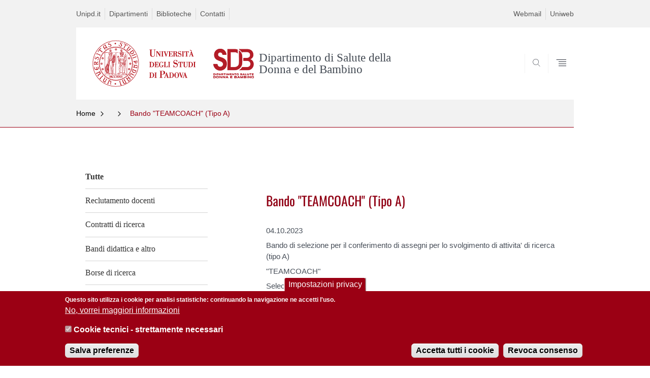

--- FILE ---
content_type: text/html; charset=utf-8
request_url: https://sdb.unipd.it/bando-teamcoach-tipo
body_size: 7565
content:


                                                                                                      <!DOCTYPE html PUBLIC "-//W3C//DTD XHTML+ARIA 1.0//EN" "http://www.w3.org/MarkUp/DTD/xhtml-aria-1.dtd">
<!--[if IE 7 ]>    <html xmlns="http://www.w3.org/1999/xhtml" class="nojs" lang="it" > <![endif]-->
<!--[if IE 8 ]>    <html xmlns="http://www.w3.org/1999/xhtml" class="nojs" lang="it" > <![endif]-->
<!--[if (gte IE 9)|!(IE)]><!-->
<html xmlns="http://www.w3.org/1999/xhtml" xml:lang="it" lang="it" >
<!--<![endif]-->

  <head>
    <meta http-equiv="content-type" content="text/html; charset=UTF-8" />
        <meta name="backend" content="172" />
  <title>Bando &quot;TEAMCOACH&quot; (Tipo A) | Dipartimento di Salute della Donna e del Bambino | Università di Padova</title>

 <meta name="description" content="UniPD" />
 <meta name="author" content="Università di Padova" />
 <meta content="width=device-width, initial-scale=1.0" name="viewport" />
 <meta name="format-detection" content="telephone=no" />
<style type="text/css" media="all">
@import url("https://sdb.unipd.it/modules/system/system.base.css?t8hp2a");
@import url("https://sdb.unipd.it/modules/system/system.menus.css?t8hp2a");
@import url("https://sdb.unipd.it/modules/system/system.messages.css?t8hp2a");
@import url("https://sdb.unipd.it/modules/system/system.theme.css?t8hp2a");
</style>
<style type="text/css" media="all">
@import url("https://sdb.unipd.it/sites/all/modules/contrib/date/date_api/date.css?t8hp2a");
@import url("https://sdb.unipd.it/sites/all/modules/contrib/date/date_popup/themes/datepicker.1.7.css?t8hp2a");
@import url("https://sdb.unipd.it/modules/field/theme/field.css?t8hp2a");
@import url("https://sdb.unipd.it/modules/node/node.css?t8hp2a");
@import url("https://sdb.unipd.it/modules/poll/poll.css?t8hp2a");
@import url("https://sdb.unipd.it/modules/search/search.css?t8hp2a");
@import url("https://sdb.unipd.it/modules/user/user.css?t8hp2a");
@import url("https://sdb.unipd.it/sites/all/modules/contrib/views/css/views.css?t8hp2a");
</style>
<style type="text/css" media="all">
@import url("https://sdb.unipd.it/sites/all/modules/contrib/ctools/css/ctools.css?t8hp2a");
@import url("https://sdb.unipd.it/sites/all/modules/contrib/panels/css/panels.css?t8hp2a");
@import url("https://sdb.unipd.it/sites/all/modules/custom/unipd_panels/plugins/layouts/homepage/fogliaSemplice.css?t8hp2a");
@import url("https://sdb.unipd.it/sites/all/modules/contrib/eu_cookie_compliance/css/eu_cookie_compliance.css?t8hp2a");
@import url("https://sdb.unipd.it/sites/sdb.unipd.it/files/ctools/css/187bb0d817bbd14f35d2870471294958.css?t8hp2a");
</style>
<style type="text/css" media="all">
@import url("https://sdb.unipd.it/sites/all/themes/unipd_2017/css/style_prototipo.css?t8hp2a");
@import url("https://sdb.unipd.it/sites/all/themes/unipd/SpryAssets/SpryValidationCheckbox.css?t8hp2a");
@import url("https://sdb.unipd.it/sites/all/themes/unipd/SpryAssets/SpryValidationTextField.css?t8hp2a");
@import url("https://sdb.unipd.it/sites/all/themes/unipd_2017/css/style.css?t8hp2a");
</style>
    <!-- carousel -->
    <link rel="stylesheet" href="/sites/all/themes/unipd_2017/css/slick.css"/>
    <!-- Add the new slick-theme.css if you want the default styling -->
    <link rel="stylesheet" href="/sites/all/themes/unipd_2017/css/slick-theme.css"/>

    <!--link href="https://fonts.googleapis.com/css?family=Oswald" rel="stylesheet" /-->
	<link rel="stylesheet" href="/sites/all/themes/unipd_2017/fonts/oswald.css" type="text/css" charset="utf-8" />

<meta http-equiv="Content-Type" content="text/html; charset=utf-8" />
<link rel="shortcut icon" href="https://sdb.unipd.it/sites/all/themes/unipd_2017/favicon.ico" type="image/vnd.microsoft.icon" />
<meta name="description" content="Bando di selezione per il conferimento di assegni per lo svolgimento di attivita&#039; di ricerca (tipo A)&quot;TEAMCOACH&quot;Selection announcementfor the awarding of research grants (type A)&quot;TEAMCOACH&quot;Il Direttore del Dipartimento di Salute della Donna e del Bambino (SDB) The Director of the Department of Woman&#039;s and Child&#039;s Health (SDB)" />
<meta name="generator" content="Drupal 7 (https://www.drupal.org)" />
<link rel="canonical" href="https://sdb.unipd.it/bando-teamcoach-tipo" />
<link rel="shortlink" href="https://sdb.unipd.it/node/3715" />

    <script type="text/javascript" src="/sites/all/themes/unipd_2017/js/jquery-1.7.1.min.js"></script>
    <script type="text/javascript" src="https://sdb.unipd.it/sites/all/modules/contrib/jquery_update/replace/jquery/1.7/jquery.min.js?v=1.7.2"></script>
<script type="text/javascript" src="https://sdb.unipd.it/misc/jquery-extend-3.4.0.js?v=1.7.2"></script>
<script type="text/javascript" src="https://sdb.unipd.it/misc/jquery-html-prefilter-3.5.0-backport.js?v=1.7.2"></script>
<script type="text/javascript" src="https://sdb.unipd.it/misc/jquery.once.js?v=1.2"></script>
<script type="text/javascript" src="https://sdb.unipd.it/misc/drupal.js?t8hp2a"></script>
<script type="text/javascript" src="https://sdb.unipd.it/sites/all/modules/contrib/eu_cookie_compliance/js/jquery.cookie-1.4.1.min.js?v=1.4.1"></script>
<script type="text/javascript" src="https://sdb.unipd.it/sites/all/modules/contrib/admin_menu/admin_devel/admin_devel.js?t8hp2a"></script>
<script type="text/javascript" src="https://sdb.unipd.it/sites/all/modules/contrib/custom_search/js/custom_search.js?t8hp2a"></script>
<script type="text/javascript">
<!--//--><![CDATA[//><!--
jQuery.extend(Drupal.settings, {"basePath":"\/","pathPrefix":"","ajaxPageState":{"theme":"unipd_2017","theme_token":"U8LJxquFOuh0zusFtdSDmbHPLz-F5Oi17XJrIIDmcfE","css":{"modules\/system\/system.base.css":1,"modules\/system\/system.menus.css":1,"modules\/system\/system.messages.css":1,"modules\/system\/system.theme.css":1,"sites\/all\/modules\/contrib\/date\/date_api\/date.css":1,"sites\/all\/modules\/contrib\/date\/date_popup\/themes\/datepicker.1.7.css":1,"modules\/field\/theme\/field.css":1,"modules\/node\/node.css":1,"modules\/poll\/poll.css":1,"modules\/search\/search.css":1,"modules\/user\/user.css":1,"sites\/all\/modules\/contrib\/views\/css\/views.css":1,"sites\/all\/modules\/contrib\/ctools\/css\/ctools.css":1,"sites\/all\/modules\/contrib\/panels\/css\/panels.css":1,"sites\/all\/modules\/custom\/unipd_panels\/plugins\/layouts\/homepage\/fogliaSemplice.css":1,"sites\/all\/modules\/contrib\/eu_cookie_compliance\/css\/eu_cookie_compliance.css":1,"public:\/\/ctools\/css\/187bb0d817bbd14f35d2870471294958.css":1,"sites\/all\/themes\/unipd_2017\/css\/headerfooter.css":1,"sites\/all\/themes\/unipd_2017\/css\/cuprum.css":1,"sites\/all\/themes\/unipd_2017\/css\/calendar.css":1,"sites\/all\/themes\/unipd_2017\/css\/style_prototipo.css":1,"sites\/all\/themes\/unipd\/SpryAssets\/SpryValidationCheckbox.css":1,"sites\/all\/themes\/unipd\/SpryAssets\/SpryValidationTextField.css":1,"sites\/all\/themes\/unipd_2017\/css\/style.css":1,"sites\/all\/themes\/unipd_2017\/css\/tabs.css":1,"sites\/all\/themes\/unipd_2017\/css\/handheld.css":1},"js":{"sites\/all\/modules\/contrib\/jquery_update\/replace\/jquery\/1.7\/jquery.min.js":1,"misc\/jquery-extend-3.4.0.js":1,"misc\/jquery-html-prefilter-3.5.0-backport.js":1,"misc\/jquery.once.js":1,"misc\/drupal.js":1,"sites\/all\/modules\/contrib\/eu_cookie_compliance\/js\/jquery.cookie-1.4.1.min.js":1,"sites\/all\/modules\/contrib\/admin_menu\/admin_devel\/admin_devel.js":1,"sites\/all\/modules\/contrib\/custom_search\/js\/custom_search.js":1,"0":1,"sites\/all\/modules\/contrib\/eu_cookie_compliance\/js\/eu_cookie_compliance.js":1}},"custom_search":{"form_target":"_self","solr":1},"eu_cookie_compliance":{"cookie_policy_version":"1.0.0","popup_enabled":1,"popup_agreed_enabled":0,"popup_hide_agreed":0,"popup_clicking_confirmation":false,"popup_scrolling_confirmation":false,"popup_html_info":"\u003Cbutton type=\u0022button\u0022 class=\u0022eu-cookie-withdraw-tab\u0022\u003EImpostazioni privacy\u003C\/button\u003E\n\u003Cdiv class=\u0022eu-cookie-compliance-banner eu-cookie-compliance-banner-info eu-cookie-compliance-banner--categories\u0022\u003E\n  \u003Cdiv class=\u0022popup-content info\u0022\u003E\n    \u003Cdiv id=\u0022popup-text\u0022\u003E\n      \u003Cp\u003EQuesto sito utilizza i cookie per analisi statistiche: continuando la navigazione ne accetti l\u0027uso.\u003C\/p\u003E              \u003Cbutton type=\u0022button\u0022 class=\u0022find-more-button eu-cookie-compliance-more-button\u0022\u003ENo, vorrei maggiori informazioni\u003C\/button\u003E\n          \u003C\/div\u003E\n          \u003Cdiv id=\u0022eu-cookie-compliance-categories\u0022 class=\u0022eu-cookie-compliance-categories\u0022\u003E\n                  \u003Cdiv class=\u0022eu-cookie-compliance-category\u0022\u003E\n            \u003Cdiv\u003E\n              \u003Cinput type=\u0022checkbox\u0022 name=\u0022cookie-categories\u0022 id=\u0022cookie-category-cookie-tecnici-strettamente-necessari\u0022\n                     value=\u0022cookie_tecnici_strettamente_necessari\u0022\n                     checked                     disabled \u003E\n              \u003Clabel for=\u0022cookie-category-cookie-tecnici-strettamente-necessari\u0022\u003ECookie tecnici - strettamente necessari\u003C\/label\u003E\n            \u003C\/div\u003E\n                      \u003Cdiv class=\u0022eu-cookie-compliance-category-description\u0022\u003E\u003C\/div\u003E\n                  \u003C\/div\u003E\n                          \u003Cdiv class=\u0022eu-cookie-compliance-categories-buttons\u0022\u003E\n            \u003Cbutton type=\u0022button\u0022\n                    class=\u0022eu-cookie-compliance-save-preferences-button\u0022\u003ESalva preferenze\u003C\/button\u003E\n          \u003C\/div\u003E\n              \u003C\/div\u003E\n    \n    \u003Cdiv id=\u0022popup-buttons\u0022 class=\u0022eu-cookie-compliance-has-categories\u0022\u003E\n      \u003Cbutton type=\u0022button\u0022 class=\u0022agree-button eu-cookie-compliance-default-button\u0022\u003EAccetta tutti i cookie\u003C\/button\u003E\n              \u003Cbutton type=\u0022button\u0022 class=\u0022eu-cookie-withdraw-button eu-cookie-compliance-hidden\u0022 \u003ERevoca consenso\u003C\/button\u003E\n          \u003C\/div\u003E\n  \u003C\/div\u003E\n\u003C\/div\u003E","use_mobile_message":false,"mobile_popup_html_info":"  \u003Cbutton type=\u0022button\u0022 class=\u0022eu-cookie-withdraw-tab\u0022\u003EImpostazioni privacy\u003C\/button\u003E\n\u003Cdiv class=\u0022eu-cookie-compliance-banner eu-cookie-compliance-banner-info eu-cookie-compliance-banner--categories\u0022\u003E\n  \u003Cdiv class=\u0022popup-content info\u0022\u003E\n    \u003Cdiv id=\u0022popup-text\u0022\u003E\n                    \u003Cbutton type=\u0022button\u0022 class=\u0022find-more-button eu-cookie-compliance-more-button\u0022\u003ENo, vorrei maggiori informazioni\u003C\/button\u003E\n          \u003C\/div\u003E\n          \u003Cdiv id=\u0022eu-cookie-compliance-categories\u0022 class=\u0022eu-cookie-compliance-categories\u0022\u003E\n                  \u003Cdiv class=\u0022eu-cookie-compliance-category\u0022\u003E\n            \u003Cdiv\u003E\n              \u003Cinput type=\u0022checkbox\u0022 name=\u0022cookie-categories\u0022 id=\u0022cookie-category-cookie-tecnici-strettamente-necessari\u0022\n                     value=\u0022cookie_tecnici_strettamente_necessari\u0022\n                     checked                     disabled \u003E\n              \u003Clabel for=\u0022cookie-category-cookie-tecnici-strettamente-necessari\u0022\u003ECookie tecnici - strettamente necessari\u003C\/label\u003E\n            \u003C\/div\u003E\n                      \u003Cdiv class=\u0022eu-cookie-compliance-category-description\u0022\u003E\u003C\/div\u003E\n                  \u003C\/div\u003E\n                          \u003Cdiv class=\u0022eu-cookie-compliance-categories-buttons\u0022\u003E\n            \u003Cbutton type=\u0022button\u0022\n                    class=\u0022eu-cookie-compliance-save-preferences-button\u0022\u003ESalva preferenze\u003C\/button\u003E\n          \u003C\/div\u003E\n              \u003C\/div\u003E\n    \n    \u003Cdiv id=\u0022popup-buttons\u0022 class=\u0022eu-cookie-compliance-has-categories\u0022\u003E\n      \u003Cbutton type=\u0022button\u0022 class=\u0022agree-button eu-cookie-compliance-default-button\u0022\u003EAccetta tutti i cookie\u003C\/button\u003E\n              \u003Cbutton type=\u0022button\u0022 class=\u0022eu-cookie-withdraw-button eu-cookie-compliance-hidden\u0022 \u003ERevoca consenso\u003C\/button\u003E\n          \u003C\/div\u003E\n  \u003C\/div\u003E\n\u003C\/div\u003E\n","mobile_breakpoint":"768","popup_html_agreed":"\u003Cdiv\u003E\n  \u003Cdiv class=\u0022popup-content agreed\u0022\u003E\n    \u003Cdiv id=\u0022popup-text\u0022\u003E\n      \u003Cp\u003E\u003Cstrong\u003EGrazie.\u003C\/strong\u003E\u003C\/p\u003E    \u003C\/div\u003E\n    \u003Cdiv id=\u0022popup-buttons\u0022\u003E\n      \u003Cbutton type=\u0022button\u0022 class=\u0022hide-popup-button eu-cookie-compliance-hide-button\u0022\u003ENascondi\u003C\/button\u003E\n              \u003Cbutton type=\u0022button\u0022 class=\u0022find-more-button eu-cookie-compliance-more-button-thank-you\u0022 \u003EMaggiori informazioni\u003C\/button\u003E\n          \u003C\/div\u003E\n  \u003C\/div\u003E\n\u003C\/div\u003E","popup_use_bare_css":false,"popup_height":"auto","popup_width":"100%","popup_delay":1000,"popup_link":"\/","popup_link_new_window":1,"popup_position":null,"fixed_top_position":false,"popup_language":"it","store_consent":true,"better_support_for_screen_readers":0,"reload_page":0,"domain":"","domain_all_sites":0,"popup_eu_only_js":0,"cookie_lifetime":"100","cookie_session":false,"disagree_do_not_show_popup":0,"method":"categories","allowed_cookies":"","withdraw_markup":"\u003Cbutton type=\u0022button\u0022 class=\u0022eu-cookie-withdraw-tab\u0022\u003EImpostazioni privacy\u003C\/button\u003E\n\u003Cdiv class=\u0022eu-cookie-withdraw-banner\u0022\u003E\n  \u003Cdiv class=\u0022popup-content info\u0022\u003E\n    \u003Cdiv id=\u0022popup-text\u0022\u003E\n      \u003Ch2\u003EWe use cookies on this site to enhance your user experience\u003C\/h2\u003E\u003Cp\u003EYou have given your consent for us to set cookies.\u003C\/p\u003E    \u003C\/div\u003E\n    \u003Cdiv id=\u0022popup-buttons\u0022\u003E\n      \u003Cbutton type=\u0022button\u0022 class=\u0022eu-cookie-withdraw-button\u0022\u003ERevoca consenso\u003C\/button\u003E\n    \u003C\/div\u003E\n  \u003C\/div\u003E\n\u003C\/div\u003E\n","withdraw_enabled":1,"withdraw_button_on_info_popup":1,"cookie_categories":["cookie_tecnici_strettamente_necessari"],"cookie_categories_details":{"cookie_tecnici_strettamente_necessari":{"weight":0,"machine_name":"cookie_tecnici_strettamente_necessari","label":"Cookie tecnici - strettamente necessari","description":"","checkbox_default_state":"required"}},"enable_save_preferences_button":1,"cookie_name":"","cookie_value_disagreed":"0","cookie_value_agreed_show_thank_you":"1","cookie_value_agreed":"2","containing_element":"body","automatic_cookies_removal":1}});
//--><!]]>
</script>

<!--    <script type="text/javascript" src="/sites/all/themes/unipd_2017/js/jquery-3.1.1.min.js"></script> -->
<!--    <script type="text/javascript" src="/sites/all/themes/unipd_2017/js/jquery-migrate-3.0.0.min.js"></script> -->

  <script src="/sites/all/themes/unipd_2017/js/libs/jquery-ui.min.js" type="text/javascript"></script>
  <script src="/sites/all/themes/unipd_2017/js/jquery.asmselect.js" type="text/javascript"></script>
  <link href="/sites/all/themes/unipd_2017/css/jquery.asmselect.css" type="text/css"/>


  </head>


<body class="nojs">

      <div id="skip-link"><p><a class="visuallyhidden"  href="#main">Vai al contenuto</a></p></div>
  
    <!-- header -->
    <div id="header" class="row">

      <!-- utils -->
      <div id="header__utils" class="container mh">
        <div class="col-mobile-6c col-desktop-6c" role="navigation" title="Menu di servizio">
          <ul id="header__utils__communication" class="header__utils__menu">
            <li><a tabindex="" href="http://www.unipd.it" title="Unipd.it">Unipd.it</a></li><li><a tabindex="" href="http://www.unipd.it/dipartimenti" title="Dipartimenti">Dipartimenti</a></li><li><a tabindex="" href="http://www.unipd.it/universit%C3%A0/sedi/biblioteche-e-mediateche" title="Biblioteche">Biblioteche</a></li><li><a tabindex="" href="https://sdb.unipd.it/content/dipartimento/persone" title="Contatti">Contatti</a></li>          </ul>
        </div>
        <div class="col-mobile-6c col-desktop-6c" role="navigation" title="Menu utilità">
          <ul id="header__utils__services" class="header__utils__menu" >
            <li><a tabindex="" href="http://www.cca.unipd.it/posta/" title="Webmail" >Webmail</a></li><li><a tabindex="" href="https://uniweb.unipd.it/" title="Uniweb" >Uniweb</a></li>          </ul>
        </div>
      </div>



      <!-- main red header -->
      <div id="header__container" class="bg-white-right">
        <div id="header__main__content" class="container" role="navigation" title="Header">
          <!-- logo -->
          <img src="/sites/all/themes/unipd_2017/logo-print.png" alt="" id="logo-print"/>
          <h1 id="home-link-container" role="menu" title="Vai alla homepage">
            <a id="home-link" href="/" >
              <img src="/sites/all/themes/unipd_2017/logo-dip.png" alt="Università degli Studi di Padova" />
            </a>
          </h1>

                    <div class="dip-logo">
          <a href="/" >
            <img src="https://www.sdb.unipd.it/sites/sdb.unipd.it/files/sublogo.png" alt="" />
    		  	<h1 class="desc-dip-logo">Dipartimento di Salute della Donna e del Bambino</h1>
          </a>
		  </div>
		  


          <!-- links and megamenu toggle -->
          <ul id="header__main__navigator" role="menu" title="Scegli il tuo profilo">
            <li class="nav-item" id="header__main__navigator__categories" >
              <a class="nav-link toggle" id="header__main__navigator__categories-toggle" ><span class="icon-user mh"></span><span class="label">SCEGLI IL <br class="dh" /> TUO PROFILO</span></a>
              <div id="header__main__navigator__categories-container" class="dropdown__menu" >

                
              </div>
            </li>
            <li class="nav-item" id="header__main__navigator__search" >
              <a class="nav-link" id="header__main__navigator__search-toggle" href="#" ><span class="icon-search"></span><span class="label hidden">SEARCH</span></a>
              <div id="header__main__navigator__search-container" class="dropdown__menu">
	              <form action="https://sdb.unipd.it/unipd-search-redirect" method="post" role="search" id="ricerca">
				      <fieldset>
				      <!--legend>Ricerca</legend-->

					  <input type="radio" aria-labelledby="lblhead1_label" tabindex="-1" name="radio" value="site" id="inphead1" checked="checked" /><label id="lblhead1_label" for="inphead1"><span></span>@Unipd</label>
					  <input type="radio" aria-labelledby="lblhead2_label" tabindex="-1" name="radio" value="persone" id="inphead2" /><label id="lblhead2_label" for="inphead2"><span></span>Persone</label>
					  <input type="radio" aria-labelledby="lblhead3_label" tabindex="-1" name="radio" value="strutture" id="inphead3" /><label id="lblhead3_label" for="inphead3"><span></span>Strutture</label>

				      <label id="lblhead4_label" for="inphead4" class="out-of-layout">Cerca</label>

				      <input type="text" maxlength="50" aria-labelledby="lblhead4_label" id="inphead4" name="search_block_form"   />
				      <button type="submit"  >SEARCH</button>
				      </fieldset>

				  </form>

              </div>
            </li>
            <li class="nav-item" id="header__main__navigator__megamenu-toggle" role="menu" title="Menu">
              <a class="nav-link" href="#"><span class="icon-menu"  ></span><span class="label hidden" >Menu</span></a>
            </li>
			          </ul>
        </div>
      </div>

      <!-- megamenu -->
      <div id="header__megamenu__container">
        <div class="container dtr"><a href="#" id="header__megamenu__toggle" ><span>CLOSE</span></a></div>
        <ul id="header__megamenu__main-list" class="container" role="menu" title="Menu principale">
	        <li class="submenu" id="menudipartimento"><h2  class="submenu__title"><a  href="#">Dipartimento</a></h2><ul class="submenu__list"><li>
					<a href="#menudidattica"  class="skiplink" >
						Salta al menu didattica
					</a>
				</li><li><a href="https://sdb.unipd.it/content/dipartimento/presentazione-e-mission" >Presentazione e Mission</a></li><li><a href="https://sdb.unipd.it/dipartimento/struttura-organizzativa" >Struttura organizzativa</a></li><li><a href="https://sdb.unipd.it/dipartimento/organizzazione-del-pta-ambiti-di-attivit%C3%A0" >Organizzazione del PTA per ambiti di attività</a></li><li><a href="https://sdb.unipd.it/content/dipartimento/persone" >Persone</a></li><li><a href="https://sdb.unipd.it/content/dipartimento/Servizi%20e%20Modulistica" >Servizi e Modulistica</a></li><li><a href="https://sdb.unipd.it/dipartimento/pianificazione-strategica" >Pianificazione Strategica</a></li><li><a href="https://sdb.unipd.it/dipartimento/assicurazione-della-qualit%C3%A0" >Assicurazione della Qualità</a></li><li><a href="https://sdb.unipd.it/content/dipartimento/storia" >Storia</a></li><li><a href="https://sdb.unipd.it/content/dipartimento/il-patrimonio-artistico" >Patrimonio Artistico</a></li></ul></li><li class="submenu" id="menudidattica"><h2  class="submenu__title"><a  href="#">Didattica</a></h2><ul class="submenu__list"><li>
					<a href="#menuricerca"  class="skiplink" >
						Salta al menu ricerca
					</a>
				</li><li><a href="https://sdb.unipd.it/corsi/attivita-didattiche" >Attività Didattiche</a></li><li><a href="https://sdb.unipd.it/news/termine/1" >Avvisi di vacanza</a></li><li><a href="https://sdb.unipd.it/offerta-didattica/corsi-di-laurea?tipo=L" >Corsi di Laurea</a></li></ul></li><li class="submenu" id="menuricerca"><h2  class="submenu__title"><a  href="#">Ricerca</a></h2><ul class="submenu__list"><li>
					<a href="#menuterzamissione"  class="skiplink" >
						Salta al menu terzamissione
					</a>
				</li><li><a href="https://sdb.unipd.it/ricerca/linee-di-ricerca" >Linee di Ricerca</a></li><li><a href="https://sdb.unipd.it/obiezione-di-coscienza-sperimentazione-animale" >Obiezione di coscienza sperimentazione animale</a></li></ul></li><li class="submenu" id="menuterzamissione"><h2  class="submenu__title"><a  href="#">Terza Missione</a></h2><ul class="submenu__list"><li>
					<a href="#menudottoratodiricerca"  class="skiplink" >
						Salta al menu dottoratodiricerca
					</a>
				</li></ul></li><li class="submenu" id="menudottoratodiricerca"><h2  class="submenu__title"><a  href="#">Dottorato di Ricerca</a></h2><ul class="submenu__list"><li>
					<a href="#menucuraeassistenza"  class="skiplink" >
						Salta al menu curaeassistenza
					</a>
				</li><li><a href="https://sdb.unipd.it/dottorato-di-ricerca/mission-and-vision" >Mission and Vision</a></li><li><a href="https://sdb.unipd.it/dottorato-di-ricerca/research-areas" >Research Areas</a></li><li><a href="https://sdb.unipd.it/dottorato-di-ricerca/educational-offer" >Educational Offer</a></li><li><a href="https://sdb.unipd.it/dottorato-di-ricerca/phd-course-bodies-and-teachers" >PhD Course Bodies and Teachers</a></li><li><a href="https://sdb.unipd.it/dottorato-di-ricerca/phd-students-cycle" >PhD Students</a></li><li><a href="https://sdb.unipd.it/dottorato-di-ricerca/events" >Events</a></li><li><a href="https://sdb.unipd.it/dottorato-di-ricerca/calls-and-admission-results" >Calls and admission results</a></li><li><a href="https://sdb.unipd.it/dottorato-di-ricerca/useful-links" >Links</a></li><li><a href="https://sdb.unipd.it/dottorato-di-ricerca/quality-assurance" >Quality Assurance</a></li><li><a href="https://medicina.elearning.unipd.it/course/index.php?categoryid=303" >Reserved Area</a></li></ul></li><li class="submenu" id="menucuraeassistenza"><h2  class="submenu__title"><a  href="#">Cura e Assistenza</a></h2><ul class="submenu__list"><li>
					<a href="#menuinternational"  class="skiplink" >
						Salta al menu international
					</a>
				</li></ul></li>        </ul>
      </div>

    </div>

    <!-- main -->
<div id="main" class="row" >


	          <div class="tabs">
                    </div>
        
        
        
		



        

<div id="leftsidebar"><div class="panel-pane pane-menu-comunicazioni"  >
  
      
  
  <div class="pane-content">
    <div id="main" class="row">
      <!-- breadcrumb -->
      <div class="row bg-gray-left" id="main-breadcrumb">
        <div class="container">
			<ul class="main-breadcrumb__list">
				<li class="main-breadcrumb__list__item">
					<a class="main-breadcrumb__list__link" href="#" data-link="/">Home</a>
						<ul class="main-breadcrumb__sub-list parent">
							<li class="main-breadcrumb__sub-list__item main-breadcrumb__list__item parent">
							<a class="main-breadcrumb__sub-list__link main-breadcrumb__sub-list__link" href="/" >
							 Home
							</a>
							<a href="#" class="main-breadcrumb__list__link link_toggle main-breadcrumb__list__link_toggle" ><span>Apri menu</span></a>
							</li>
						</ul>	
				</li>	
						
					
				<li class="main-breadcrumb__list__item">
					<a class="main-breadcrumb__list__link" href="#" data-link="/news/termine/66"></a>
						<ul class="main-breadcrumb__sub-list parent">
							<li class="main-breadcrumb__sub-list__item main-breadcrumb__list__item parent">
							<a class="main-breadcrumb__sub-list__link main-breadcrumb__sub-list__link" href="/news/termine/66" >
							 							</a>
							<a href="#" class="main-breadcrumb__list__link link_toggle main-breadcrumb__list__link_toggle" ><span>Apri menu</span></a>
							</li>
						</ul>	
				</li>		
				
				<li class="main-breadcrumb__list__item"><span class="main-breadcrumb__list__text no_child"><a href="/news/termine/66" class="link-to-parent">Indietro</a><a class="menu-toggle" href="#">Bando "TEAMCOACH" (Tipo A)</a></span>	
				</li>
			</ul>
		</div>
</div>
 <div class="pixel-border bg-red-left">
	 <div class="container"></div>
 </div>       
</div>

  </div>

  
  </div>
<div class="panel-separator"></div><div class="panel-pane pane-views pane-view-spalla-termini-categoria"  >
  
      
  
  <div class="pane-content">
    
<span class="usertypestrip personale"></span>
<div id="skip-link-secondary"><p><a class="visuallyhidden" href="#centercolumn">Vai al contenuto</a></p></div>
<div class="sideblock personale container">
<ul class="leftmenu">


  <li><a href="https://sdb.unipd.it/news" ><strong> Tutte</strong></a></li>
    <!--div class="view-content"-->
            <span class="field-content"><li class="dvd1 "><a href="https://sdb.unipd.it/news/termine/2" >Reclutamento docenti</a></li>

</span>      <span class="field-content"><li class="dvd1 "><a href="https://sdb.unipd.it/news/termine/67" >Contratti di ricerca</a></li>

</span>      <span class="field-content"><li class="dvd1 "><a href="https://sdb.unipd.it/news/termine/1" >Bandi didattica e altro</a></li>

</span>      <span class="field-content"><li class="dvd1 "><a href="https://sdb.unipd.it/news/termine/65" >Borse di ricerca</a></li>

</span>    <!--/div-->
  
  <li><a class="link-tutti" href="https://sdb.unipd.it/news/archivio" ><strong> Vai all'archivio</strong></a></li>

</ul>
</div>
  </div>

  
  </div>
</div>
<div id="centercolumn"><div class="panel-pane pane-views-panes pane-view-lista-news-2017-panel-pane-3"  >
  
      
  
  <div class="pane-content">
    
          
      </div>

  
  </div>
<div class="panel-separator"></div><div class="panel-pane pane-views-panes pane-view-lista-news-archivio-2017-panel-pane-2"  >
  
      
  
  <div class="pane-content">
    
		
			


  


<div class="row">
	<div class="container container-aside">
		<div class="container-has-aside__text-container right content-container col-desktop-12c news-grid">


      			


						
<span class="usertypestrip personale"></span>
<div class="row">
	<div class="container container-aside">
		<div class="blockheader">

			<!--h2 class="section-title section-title-leaf right section-title-roman">News: </h2-->
		</div>
	</div>
</div>		
<!--div class="row">
	<div class="container container-aside">
		<div class="container-has-aside__text-container right content-container single "-->
	

<!-- Inizio news -->

<div class="row">
	<div class="container container-aside">
		<div class="container-has-aside__text-container right content-container news-grid">
		<!-- Inizio news -->
		<div class="big-block block-b news-block" role="article">
					<div class="padd">
																		<div class="category"></div>
						<h3>Bando "TEAMCOACH" (Tipo A)</h3>
						
						<p><span class="date"></span></p><p><span class="date">04.10.2023</span></p><p><span>Bando di selezione per il conferimento di assegni per lo svolgimento di attivita' di ricerca (tipo A)</span></p><p>"TEAMCOACH"</p><p>Selection announcement</p><p>for the awarding of research grants (type A)</p><p>"TEAMCOACH"</p><p>Il Direttore del Dipartimento di Salute della Donna e del Bambino (SDB) The Director of the Department of Woman's and Child's Health (SDB)</p><div class="blocco-download"><ul class="download-container">            	
	<li class="donwload-element">
	
	
	<a href="https://sdb.unipd.it/sites/sdb.unipd.it/files/Bando%20assegno%20di%20ricerca%20progetto%20Teamcoach%2012%20m%20DD.pdf" class="download clearfix" title="assegno di ricerca progetto Teamcoach 12 m DD">
	<!--a href="/download/file/fid/4771" class="download clearfix" title="assegno di ricerca progetto Teamcoach 12 m DD"-->
	
		
		<!--span class="tit">assegno di ricerca progetto Teamcoach 12 m DD</span-->
		
			<span class="link-title">assegno di ricerca progetto Teamcoach 12 m DD</span>       		
       				

	

		<span class="down">Download</span>
	</a>

		</li>

   </ul></div>		</div>
		
		</div>
		
		<!-- Fine news -->		
		</div>
	</div>
</div>		

 		</div>
	</div>	  
</div>  
      </div>

  
  </div>
</div>




		<div id="page-end"></div>
    </div>
    </div>

    <!-- footer -->
    <div id="footer" class="footer" >
      <!-- top area -->
      <div class="row" id="footer__contact">
        <div class="container">
          <div class="col-desktop-6c footer__section" role="navigation" title="Menu piè di pagina">
	
            <h2 class="footer__section__title">Dipartimento di Salute della Donna e del Bambino</h2>

            <ul class="footer__section__link-list col-mobile-6c col-desktop-6c"><li><!-- 1 closing: 6--><a  href="https://sdb.unipd.it/amministrazione-trasparente" title="Amministrazione trasparente">Amministrazione trasparente</a></li><li><!-- 2 closing: 6--><a  href="https://servizi.sdb.unipd.it/public/" title="Archivio Bollettini SDB">Archivio Bollettini SDB</a></li></ul>
          </div>
          <div class="col-desktop-6c footer__section" role="navigation" title="Contatti">
            <h2 class="footer__section__title">CONTATTI</h2>
            <div class="col-desktop-6c">
              <address class="footer__section__text">
               via Giustiniani 3, 35128 Padova <br/>
                TELEFONO 049.8213505 <br/>
                                 </address>
              <ul class="footer__section__link-list address">
                <li>Posta certificata dipartimento.sdb@pec.unipd.it</li>
                <li><a href="mailto:webmaster.sdb@unipd.it " >Redazione Web webmaster.sdb@unipd.it </a></li>
                <li><a href=""  ></a></li>
                <li><a href=""   class="separate"></a></li>

              </ul>
            </div>
            <div class="col-desktop-6c">
              <div class="footer__section__images">
                <img src="/sites/all/themes/unipd_2017/img/logo-UNIPD-white.png" alt="" style="width: 179px;" />
                <a href="http://www.unipd.it/inclusione"><img src="/sites/all/themes/unipd_2017/img/inclusive-univ.png" alt="Università inclusiva"   style="width: 100px;" /></a>
                <a href="https://www.unipd.it/node/9048"><img src="/sites/all/themes/unipd_2017/img/HR_FOOTER_REV.png" alt="HR Excellence in research"   style="width: 100px;" /></a>
              </div>
            </div>
          </div>
        </div>
      </div>

      <!-- bottom area -->
      <div class="row" id="footer__legal">
        <div class="container">
          <div class="col-desktop-40p" id="footer__legal__data" role="contentinfo">
            <span>&copy; 2026 Università di Padova - Tutti i diritti riservati</span>
            <span>P.I. 00742430283 C.F. 80006480281</span>
          </div>
          <div class="col-desktop-60p" id="footer__legal__links" role="navigation" title="Link di servizio">

	      <ul></ul>            <!--ul>
              <li><a href="/node/9100">Informazioni sul sito</a></li>
              <li><a href="/node/12697">Accessibilità</a></li>
              <li><a href="/node/19824">Note legali</a></li>
            </ul>
            <ul>
              <li><a href="/node/9101">Privacy</a></li>
              <li><a href="node/18429">Atti di notifica</a></li>
              <li><a href="/node/17144">Elenco siti tematici</a></li>
            </ul-->


          </div>
        </div>
      </div>
    </div>

<script type="text/javascript">
<!--//--><![CDATA[//><!--
window.eu_cookie_compliance_cookie_name = "";
//--><!]]>
</script>
<script type="text/javascript" defer="defer" src="https://sdb.unipd.it/sites/all/modules/contrib/eu_cookie_compliance/js/eu_cookie_compliance.js?t8hp2a"></script>
    <script type="text/javascript" src="/sites/all/themes/unipd_2017/js/jquery-3.1.1.min.js"></script>
    <!-- carousel -->
    <script type="text/javascript" src="/sites/all/themes/unipd_2017/js/slick.js"></script>
    <script type="text/javascript" src="/sites/all/themes/unipd_2017/js/script_2019_05.js"></script>

<script type="text/javascript">
	$(document).ready(function() {

		$('.accordionlist h3').bind('click', function(evt) {
			evt.preventDefault();
			var h3 = $(this);
			h3.toggleClass('collapsed');
		});


		//$('#menuricerca').addClass( 'selected' );

	})
	</script>

</body>
</html>
